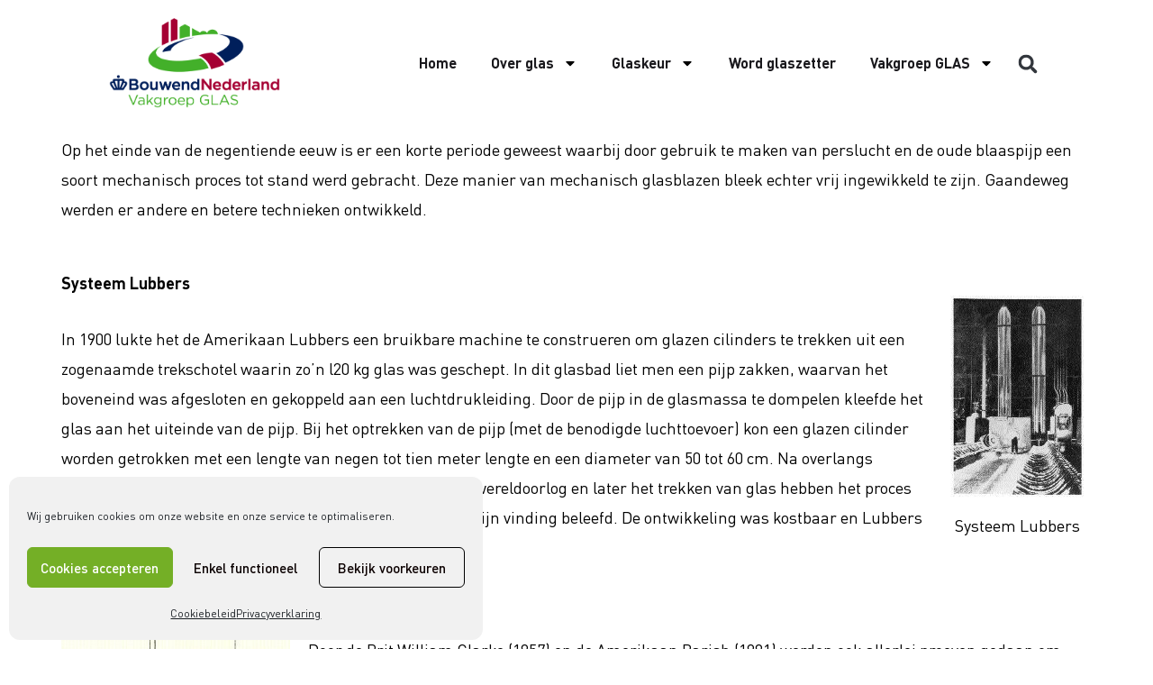

--- FILE ---
content_type: text/html; charset=UTF-8
request_url: https://glasspecialisten.nl/wp-admin/admin-ajax.php?action=app_get_nearest_location
body_size: -277
content:
 {"items":[],"s_cat":null,"s_name":null,"post_code":""}

--- FILE ---
content_type: text/css
request_url: https://glasspecialisten.nl/wp-content/uploads/elementor/css/post-1162.css?ver=1768413345
body_size: 62
content:
.elementor-1162 .elementor-element.elementor-element-1eb4df7 > .elementor-widget-container{margin:030px 0px 0px 0px;}.elementor-1162 .elementor-element.elementor-element-519ebe0 > .elementor-widget-container{margin:020px 0px 0px 0px;}.elementor-1162 .elementor-element.elementor-element-e787e2f > .elementor-widget-container{margin:040px 0px 0px 0px;}.elementor-1162 .elementor-element.elementor-element-3ffb276 > .elementor-widget-container{margin:020px 0px 0px 0px;}.elementor-1162 .elementor-element.elementor-element-39e2f69 > .elementor-widget-container{margin:020px 0px 0px 0px;}@media(min-width:768px){.elementor-1162 .elementor-element.elementor-element-acf02ad{width:84.077%;}.elementor-1162 .elementor-element.elementor-element-2e8923d{width:15.88%;}.elementor-1162 .elementor-element.elementor-element-abce6c2{width:23.562%;}.elementor-1162 .elementor-element.elementor-element-d9327fc{width:76.438%;}.elementor-1162 .elementor-element.elementor-element-80d893f{width:75.92%;}.elementor-1162 .elementor-element.elementor-element-99d562e{width:24.08%;}.elementor-1162 .elementor-element.elementor-element-4a61e72{width:24.506%;}.elementor-1162 .elementor-element.elementor-element-46652e6{width:75.494%;}.elementor-1162 .elementor-element.elementor-element-68da7c5{width:76.18%;}.elementor-1162 .elementor-element.elementor-element-798733c{width:23.82%;}}

--- FILE ---
content_type: application/javascript
request_url: https://glasspecialisten.nl/wp-content/themes/glasspecialisten/assets/js/custom.js?ver=1.00
body_size: 167
content:
jQuery(document).ready(function ($) {
	$(window).scroll(function () {
		var scroll = $(window).scrollTop();

		if (scroll >= 50) {
			$("#header").addClass("fixed");
		} else {
			$("#header").removeClass("fixed");
		}
	});
	$(function () {
		// Card's slider
		var $carousel = $(".slider-for");
		$carousel.slick({
			slidesToShow: 1,
			slidesToScroll: 1,
			arrows: false,
			infinite: false,
			fade: true,
			adaptiveHeight: true,
			asNavFor: ".slider-nav",
			prevArrow: false,
			nextArrow: false,
		});
		$(".slider-nav").slick({
			slidesToShow: 4,
			slidesToScroll: 1,
			asNavFor: ".slider-for",
			prevArrow: false,
			nextArrow: false,
			dots: false,
			centerMode: false,
			focusOnSelect: true,
			infinite: false,
			variableWidth: true,
		});
	});
	$(".ast-header-widget-area a").attr("target", "_blank");
});
